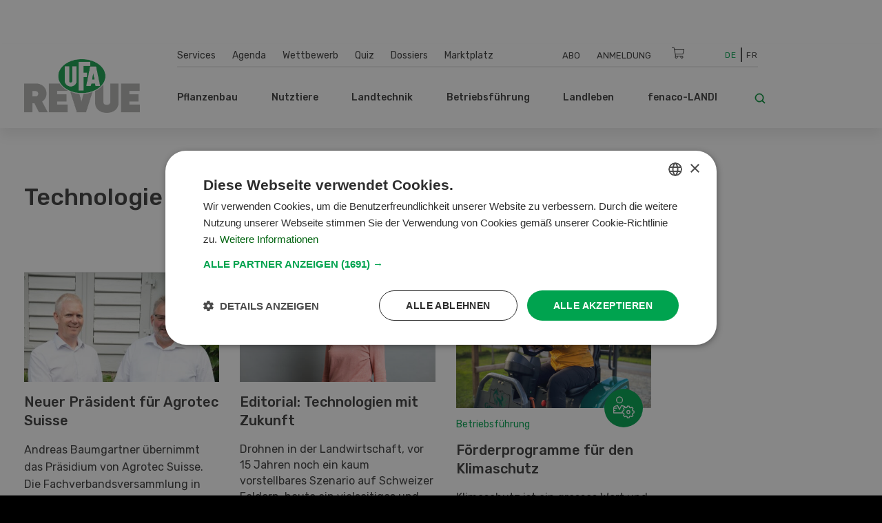

--- FILE ---
content_type: text/html; charset=UTF-8
request_url: https://www.ufarevue.ch/tags/view/Rubriken/Technologie
body_size: 12866
content:
<!DOCTYPE html>
<html lang="de-CH">
<head>
    <meta http-equiv="X-UA-Compatible" content="IE=edge,chrome=1" />
    <meta charset="utf-8">

            




    

<title>Technologie - UFA-Revue</title>

            <meta name="keywords" content="Home,UFA-Revue,Home,Landwirtschaft,Landtechnik,Pflanzenbau,Management,fenaco. LANDI,Bauern,Landwirt,Landwirtin,Schweizer Bauer,Videoplattform,Zeitschrift,Pflanzenschutz,Rezepte,Agrar,Agrarfachzeitschrift,Agrar-Fachzeitschrift,Zeitschrift,Bauernzeitung,Schweizer Bauer,Landwirte,Bäuerinnen,Agrarmedien" />
                <meta name="description" content="Die UFA-Revue bietet allen Schweizer Landwirtinnen und Landwirten individuelle berufliche Problemlösungen an. " />
    <meta name="generator" content="eZ Platform powered by PRIME">
<meta name="viewport" content="width=device-width, initial-scale=1.0, maximum-scale=2">


    
    
<meta name="robots" content="index, follow">



    
            <link rel="alternate" href="https://www.ufarevue.ch/fre/tags/id/3654" hreflang="fr_ch" />
            <link rel="alternate" href="https://www.ufarevue.ch/tags/view/Rubriken/Technologie" hreflang="de_ch" />
    <link rel="alternate" hreflang="x-default" href="https://www.ufarevue.ch">

<link rel="home" href="/" title="UFA-Revue front page" />
<link rel="index" href="/" />
<link rel="search" href="/content/search" title="Suche UFA-Revue" />

<link rel="icon apple-touch-icon-precomposed" sizes="152x152" href="/bundles/app/images/favicon/favicon-152.png">
<link rel="icon apple-touch-icon-precomposed" sizes="144x144" href="/bundles/app/images/favicon/favicon-144.png">
<link rel="icon apple-touch-icon-precomposed" sizes="120x120" href="/bundles/app/images/favicon/favicon-120.png">
<link rel="icon apple-touch-icon-precomposed" sizes="114x114" href="/bundles/app/images/favicon/favicon-114.png">
<link rel="icon apple-touch-icon-precomposed" sizes="76x76" href="/bundles/app/images/favicon/favicon-76.png">
<link rel="icon apple-touch-icon-precomposed" sizes="72x72" href="/bundles/app/images/favicon/favicon-72.png">
<link rel="icon apple-touch-icon-precomposed" href="/bundles/app/images/favicon/favicon-57.png">

<link rel="icon" href="/bundles/app/images/favicon/favicon.png" type="image/x-icon" />

<meta name="google-signin-client_id" content="243904555877-ostv0ulrohfm5ngvu0n9rsrcbhrjmi7c.apps.googleusercontent.com">
    
            <link rel="preconnect" href="https://fonts.googleapis.com">
<link rel="preconnect" href="https://fonts.gstatic.com" crossorigin>
<link rel="preload" as="style" href="https://fonts.googleapis.com/css?family=Rubik:300,400,500,700&display=swap">
<link rel="stylesheet" href="https://fonts.googleapis.com/css?family=Rubik:300,400,500,700&display=swap" media="print" onload="this.media='all'">
<noscript>
    <link rel="stylesheet" href="https://fonts.googleapis.com/css?family=Rubik:300,400,500,700&display=swap">
</noscript>

<link rel="stylesheet preload" as="style" type="text/css" href="/bundles/app/css/star_rating.css"/>

<link rel="stylesheet" href="/assets/app/build/app.css?v=b1e36647870b0bb05d42">
<link rel="stylesheet preload" as="style" type="text/css" href="/bundles/netgenlayouts/css/style.css?e8fe505"/>
<link rel="stylesheet preload" as="style" type="text/css" href="/bundles/netgenlayoutsstandard/css/style.css?a93e914"/>
<link rel="stylesheet preload" as="style" type="text/css" href="/bundles/app/temp/mk_style.css"/>
    
            <script src="/assets/app/build/app.js?v=5f662a90d0058546225e"></script>
<script type="text/javascript" src="/bundles/app/js/jquery.ez.min.js"></script>
<script type="text/javascript" src="/bundles/app/js/ezstarrating_jquery.min.js"></script>


<script type="text/javascript" src="/bundles/app/js/mobile-detect.min.js"></script>

<script type="text/javascript" src="/bundles/netgenlayouts/js/app.js?e8fe505"></script>
<script type="text/javascript" src="/bundles/netgenlayoutsstandard/js/app.js?a93e914"></script>


    
            
    <meta name="google-site-verification" content="GPHrwYtvCMCWYpUPPXkb7-kaYLmZTHNJVLKVeiqh_4c" />
<meta name="google-site-verification" content="4EnIwP_Q4QkEgJP5M5a6GRLq27_mEdssqmXG5DJEaTk" />

<script id="mcjs">!function(c,h,i,m,p){m=c.createElement(h),p=c.getElementsByTagName(h)[0],m.async=1,m.src=i,p.parentNode.insertBefore(m,p)}(document,"script","https://chimpstatic.com/mcjs-connected/js/users/53e716c724493aa540045f683/905e8fb9d6fef03922cf7e8c2.js");</script>

<style>
#content {
  scroll-margin-top: 160px;
}
a:target {
  scroll-margin-top: 160px;
}
</style>

    
            
    
        
            
                    <script>
                var _gaq = _gaq || [];
                _gaq.push(['_setAccount', 'UA\u002D3373612\u002D17']);
                _gaq.push(['_gat._anonymizeIp']);
                _gaq.push(['_trackPageview']);

                (function() {
                    var ga = document.createElement('script'); ga.type = 'text/javascript'; ga.async = true;
                    ga.src = 'https://ssl.google-analytics.com/ga.js';
                    var s = document.getElementsByTagName('script')[0]; s.parentNode.insertBefore(ga, s);
                })();
            </script>
            
        
        
    
        <!-- Google Tag Manager -->
        <script nonce="2f4d6b9c8a">(function(w,d,s,l,i){w[l]=w[l]||[];w[l].push({'gtm.start':
                    new Date().getTime(),event:'gtm.js'});var f=d.getElementsByTagName(s)[0],
                j=d.createElement(s),dl=l!='dataLayer'?'&l='+l:'';j.async=true;j.src=
                'https://www.googletagmanager.com/gtm.js?id='+i+dl;f.parentNode.insertBefore(j,f);
            })(window,document,'script','dataLayer','GTM-KQQ32M6');</script>
        <!-- End Google Tag Manager -->

    
    

<script async src="https://securepubads.g.doubleclick.net/tag/js/gpt.js"></script>
<script nonce="2d8e45a937">
    var mdetect = new MobileDetect(window.navigator.userAgent);
    var isMobile = (!mdetect.mobile())? false: true;
    var isTablet = (!mdetect.tablet())? false: true;

    window.googletag = window.googletag || {cmd: []};
    if(!isMobile && !isTablet){
            googletag.cmd.push(function() {
                googletag.defineSlot('/21833406837/UFA_D_InContent-1', [[468, 60], [300, 400], [400, 400], [640, 360], [728, 90], [200, 200], [250, 250], [300, 250], [400, 250]], 'div-gpt-ad-1574084816446-0').addService(googletag.pubads());
                googletag.defineSlot('/21833406837/UFA_D_InContent-2', [[400, 400], [640, 360], [728, 90], [200, 200], [320, 480], [250, 250], [300, 250], [300, 400], [400, 250], [468, 60]], 'div-gpt-ad-1643975100456-0').addService(googletag.pubads());
                googletag.defineSlot('/21833406837/UFA_D_InContent-3', [[250, 250], [300, 400], [468, 60], [728, 90], [200, 200], [300, 250], [320, 480], [400, 250], [640, 360], [400, 400]], 'div-gpt-ad-1643975286277-0').addService(googletag.pubads());
                googletag.defineSlot('/21833406837/UFA_D_OffContent_Right', [[160, 600], [300, 600]], 'div-gpt-ad-1574084981959-0').addService(googletag.pubads());
                googletag.defineSlot('/21833406837/UFA_D_Out_Of_Page', [468, 60], 'div-gpt-ad-1574085011560-0').addService(googletag.pubads());
                googletag.defineSlot('/21833406837/UFA_D_SB1', [[400, 250], [400, 400], [250, 250], [200, 200], [300, 250], [300, 400], [300, 600]], 'div-gpt-ad-1574085066346-0').addService(googletag.pubads());
                googletag.defineSlot('/21833406837/UFA_D_SB2', [[400, 250], [400, 400], [200, 200], [250, 250], [300, 250], [300, 400], [300, 600]], 'div-gpt-ad-1574085099621-0').addService(googletag.pubads());
                googletag.defineSlot('/21833406837/UFA_D_Top', [[970, 90], [800, 250], [728, 300], [970, 250], [728, 90], [944, 250], [994, 250], [468, 60]], 'div-gpt-ad-1574085134370-0').addService(googletag.pubads());
                googletag.pubads()
                                                                            .setTargeting('t_section', ['']);
                googletag.pubads().enableSingleRequest();
                googletag.pubads().collapseEmptyDivs();
                googletag.enableServices();
        });
    } else {
        googletag.cmd.push(function() {
            googletag.defineSlot('/21833406837/UFA_M_Center-1', [[200, 200], [336, 280], [250, 250], [300, 250], [640, 360], [320, 480]], 'div-gpt-ad-1574085169293-0').addService(googletag.pubads());
            googletag.defineSlot('/21833406837/UFA_M_Center-2', [[300, 250], [320, 480], [200, 200], [250, 250], [336, 280]], 'div-gpt-ad-1574085211197-0').addService(googletag.pubads());
            googletag.defineSlot('/21833406837/UFA_M_Center-3', [[250, 250], [336, 280], [200, 200], [300, 250], [320, 480]], 'div-gpt-ad-1643975441727-0').addService(googletag.pubads());
            googletag.defineSlot('/21833406837/UFA_M_Center-4', [[320, 480], [200, 200], [250, 250], [336, 280], [300, 250]], 'div-gpt-ad-1643975531547-0').addService(googletag.pubads());
            googletag.defineSlot('/21833406837/UFA_M_Top', [[250, 250], [300, 250], [320, 100], [320, 50], [200, 200]], 'div-gpt-ad-1574085280171-0').addService(googletag.pubads());
            googletag.pubads()
                                                            .setTargeting('t_section', ['']);

            googletag.pubads().enableSingleRequest();
            googletag.pubads().collapseEmptyDivs();
            googletag.enableServices();
        });
    }


</script>

    
</head>
<body>
    
    
        <!-- Google Tag Manager (noscript) -->
        <noscript><iframe src="https://www.googletagmanager.com/ns.html?id=GTM-KQQ32M6"
                          height="0" width="0" style="display:none;visibility:hidden"></iframe></noscript>
        <!-- End Google Tag Manager (noscript) -->

    
    
    
<div id="page">
    <div class="zone-layout-layout2">

    <section class="zone zone-ad_top">
            












    




    </section>

    <section class="zone zone-ad_left">
            












    


    <div
        class="ngl-block ngl-html_snippet ngl-vt-html_snippet "
                    >
        
                    <!-- /21833406837/UFA_D_OffContent_Left -->
<!--
<div id='div-gpt-ad-1574084934272-0'>
  <script>
   if(!isMobile && !isTablet){googletag.cmd.push(function() { googletag.display('div-gpt-ad-1574084934272-0'); });}
  </script>
</div>-->
<!-- LEFT block -->
<div class="zone-ad_left">
  <div class="ngl-block ngl-html_snippet"></div>
</div>
        
            </div>


    </section>

    <section class="zone zone-ad_right">
            












    


    <div
        class="ngl-block ngl-html_snippet ngl-vt-html_snippet "
                    >
        
                    <!-- /21833406837/UFA_D_OffContent_Right -->
<!--<div id='div-gpt-ad-1574084981959-0'>
  <script>
   if(!isMobile && !isTablet){googletag.cmd.push(function() { googletag.display('div-gpt-ad-1574084981959-0'); });}
  </script>
</div>-->

<!-- RIGHT block -->
<div class="zone-ad_right">
  <div class="ngl-block ngl-html_snippet"></div>
</div>
        
            </div>


    </section>

    <section class="zone zone-header">
            












    


    <div
        class="ngl-block ngl-twig_block ngl-vt-twig_block "
                    >
        
                    <header class="site-header">
    <div class="container header-container">

        <div class="row">
            <div class="col-12 col-xl-3 header-logo-col">
                <a class="site-logo" href="/" title="UFA-Revue">
            <img src="/var/site/storage/original/image/cb97e5f88bf3753e62fa08e85b811642.svg" alt="UFA-Revue" />
    </a>
            </div>

            <div class="col-12 col-xl-9 st-mobile header-menu-col">
                <div class="main-navigation">

                                        <div class="row  desktop-secondary-menus">
                        <div class="col-lg-5 main-menu-additional-wrapper">
    <nav class="main-menu-additional" role="navigation">
                
                    <ul     class="nav navbar-nav">
                                    
            
                                        <li     id="menu-item-location-id-447" class="firstli">
                            <a href="/services">Services</a>                            
    
        </li>
    
        
            
                                        <li     id="menu-item-location-id-21706">
                            <a href="/agenda">Agenda</a>                            
    
        </li>
    
        
            
                                        <li     id="menu-item-location-id-449">
                            <a href="/wettbewerb">Wettbewerb</a>                            
    
        </li>
    
        
            
                                        <li     id="menu-item-location-id-99931">
                            <a href="/quiz">Quiz</a>                            
    
        </li>
    
        
            
                                        <li     id="menu-item-location-id-97411">
                            <a href="/dossiers">Dossiers</a>                            
    
        </li>
    
        
            
                                        <li     id="menu-item-location-id-112809" class="lastli">
                            <a href="/marktplatz">Marktplatz</a>                            
    
        </li>
    

        </ul>
    
    </nav>
</div>

<div class="col-lg-5 main-menu-top-wrapper nav-container-right">
    <nav class="main-menu-top" role="navigation">
    <div class="main-menu-top-navigation">
                        
    
        
        



    <div id="user-menu" tabindex="-1" aria-hidden="true" data-user-logged-in="false"></div>
        
                    <ul     class="nav navbar-nav">
                                    
            
                                        <li     id="menu-item-location-id-504" class="firstli">
                            <a href="/services/abodienst" title="Abo">Abo</a>                            
    
        </li>
    
        
            
                                        <li     class="lastli">
                            <a href="/login" title="Anmeldung">Anmeldung</a>                            
    
        </li>
    

        </ul>
    

    </div>
</nav>
</div>

<div
    class="col-lg-1 cart-wrapper"
    id="ufa-cart-wrapper"
    data-shopping-cart-json-url="https://www.ufarevue.ch/shopping-cart/json"
    data-shopping-cart-add-item-url="https://www.ufarevue.ch/shopping-cart/add/"
    data-shopping-cart-remove-item-url="https://www.ufarevue.ch/shopping-cart/remove/__identifier__"
    data-shopping-cart-update-item-quantity-url="https://www.ufarevue.ch/shopping-cart/update-quantity/__identifier__"
    data-order-create-url="https://www.ufarevue.ch/order/create"
    data-order-single-item-create-url="https://www.ufarevue.ch/order/single-item/create"
>
    <span class="icon-cart jsOpenSCModal"></span>
    <div class="item-counter hidden" id="item-counter">
        <span class="item-counter-number" id="item-counter-number"></span>
    </div>
</div>

<div class="col-lg-1 language-selector-wrapper">
        
    <div class="language-selector">
        
        <ul class="">
                                        
                                                            <li class="current"><a href="#" data-toggle="dropdown">De</a></li>
                                                                
                                                            <li><a href="https://www.ufarevue.ch/fre/tags/id/3654">Fr</a></li>
                                                        </ul>
    </div>
</div>


                    </div>

                    <div class="row row-main-nav">

                        <div class="col-lg-11">
                            <nav class="main-menu-main" role="navigation">
                
                    <ul     class="nav navbar-nav">
                                    
            
                                                            <li     id="menu-item-location-id-422" class="firstli">
                            <span>Pflanzenbau</span>                            
                    <ul     class="menu_level_1">
                
                    <div class="level-1-extras">
                        <img class="category-icon" src="/var/site/storage/original/image/202f7391415e03af80815eda186e6146.svg" alt="Pflanzenbau" />
                        <div class="category-name">Pflanzenbau</div>
                        <div class="category-teaser">
                            <div class="ezxmltext-field"></div>

                        </div>
                        <a href="/pflanzenbau" class="btn btn--ufa btn--white btn--border btn--round category-link">
                            Alle Artikel  Pflanzenbau
                        </a>
                    </div>
                                    
            
                                        <li     id="menu-item-location-id-427" class="firstli">
                            <a href="/pflanzenbau/nuetzlinge-umwelt">Nützlinge &amp; Umwelt</a>                            
    
        </li>
    
        
            
                                        <li     id="menu-item-location-id-426">
                            <a href="/pflanzenbau/reben-obst-beeren">Reben, Obst, Beeren</a>                            
    
        </li>
    
        
            
                                        <li     id="menu-item-location-id-425">
                            <a href="/pflanzenbau/gemuese">Gemüse</a>                            
    
        </li>
    
        
            
                                        <li     id="menu-item-location-id-424">
                            <a href="/pflanzenbau/futterbau">Futterbau</a>                            
    
        </li>
    
        
            
                                        <li     id="menu-item-location-id-423" class="lastli">
                            <a href="/pflanzenbau/ackerkulturen">Ackerkulturen</a>                            
    
        </li>
    

        </ul>
    
        </li>
    
        
            
                                                            <li     id="menu-item-location-id-428">
                            <span>Nutztiere</span>                            
                    <ul     class="menu_level_1">
                
                    <div class="level-1-extras">
                        <img class="category-icon" src="/var/site/storage/original/image/73e46674bdf8e2bfcf83b9cf199d2f28.svg" alt="Nutztiere" />
                        <div class="category-name">Nutztiere</div>
                        <div class="category-teaser">
                            <div class="ezxmltext-field"><p>Alles rund um die Fütterung, Haltung und Aufzucht von Nutztieren sowie Stallbau und -hygiene und weitere Themen werden in dieser Rubrik erläutert.</p>
</div>

                        </div>
                        <a href="/nutztiere" class="btn btn--ufa btn--white btn--border btn--round category-link">
                            Alle Artikel  Nutztiere
                        </a>
                    </div>
                                    
            
                                        <li     id="menu-item-location-id-433" class="firstli">
                            <a href="/nutztiere/weitere-tiere">Weitere Tiere</a>                            
    
        </li>
    
        
            
                                        <li     id="menu-item-location-id-432">
                            <a href="/nutztiere/schafe-ziegen">Schafe &amp; Ziegen</a>                            
    
        </li>
    
        
            
                                        <li     id="menu-item-location-id-431">
                            <a href="/nutztiere/gefluegel">Geflügel</a>                            
    
        </li>
    
        
            
                                        <li     id="menu-item-location-id-430">
                            <a href="/nutztiere/schweine">Schweine</a>                            
    
        </li>
    
        
            
                                        <li     id="menu-item-location-id-429" class="lastli">
                            <a href="/nutztiere/rindvieh">Rindvieh</a>                            
    
        </li>
    

        </ul>
    
        </li>
    
        
            
                                                            <li     id="menu-item-location-id-416">
                            <span>Landtechnik</span>                            
                    <ul     class="menu_level_1">
                
                    <div class="level-1-extras">
                        <img class="category-icon" src="/var/site/storage/original/image/fdf2c3ac2f883006106cf31d7214259c.svg" alt="Landtechnik" />
                        <div class="category-name">Landtechnik</div>
                        <div class="category-teaser">
                            <div class="ezxmltext-field"></div>

                        </div>
                        <a href="/landtechnik" class="btn btn--ufa btn--white btn--border btn--round category-link">
                            Alle Artikel  Landtechnik
                        </a>
                    </div>
                                    
            
                                        <li     id="menu-item-location-id-419" class="firstli">
                            <a href="/landtechnik/hof-stallmaschinen">Hof- &amp; Stallmaschinen</a>                            
    
        </li>
    
        
            
                                        <li     id="menu-item-location-id-421">
                            <a href="/landtechnik/digitalisierung">Digitalisierung</a>                            
    
        </li>
    
        
            
                                        <li     id="menu-item-location-id-420">
                            <a href="/landtechnik/spezialmaschinen">Spezialmaschinen</a>                            
    
        </li>
    
        
            
                                        <li     id="menu-item-location-id-418">
                            <a href="/landtechnik/landmaschinen">Landmaschinen</a>                            
    
        </li>
    
        
            
                                        <li     id="menu-item-location-id-417" class="lastli">
                            <a href="/landtechnik/fahrzeuge-transport">Fahrzeuge &amp; Transport</a>                            
    
        </li>
    

        </ul>
    
        </li>
    
        
            
                                                            <li     id="menu-item-location-id-410">
                            <span>Betriebsführung</span>                            
                    <ul     class="menu_level_1">
                
                    <div class="level-1-extras">
                        <img class="category-icon" src="/var/site/storage/original/image/8bdd07a5b08ec298040f2eb6ccd40d28.svg" alt="Betriebsführung" />
                        <div class="category-name">Betriebsführung</div>
                        <div class="category-teaser">
                            <div class="ezxmltext-field"></div>

                        </div>
                        <a href="/betriebsfuehrung" class="btn btn--ufa btn--white btn--border btn--round category-link">
                            Alle Artikel  Betriebsführung
                        </a>
                    </div>
                                    
            
                                        <li     id="menu-item-location-id-415" class="firstli">
                            <a href="/betriebsfuehrung/markt">Markt</a>                            
    
        </li>
    
        
            
                                        <li     id="menu-item-location-id-414">
                            <a href="/betriebsfuehrung/aus-weiterbildung">Aus- &amp; Weiterbildung</a>                            
    
        </li>
    
        
            
                                        <li     id="menu-item-location-id-413">
                            <a href="/betriebsfuehrung/finanzen-versicherungen">Finanzen &amp; Versicherungen</a>                            
    
        </li>
    
        
            
                                        <li     id="menu-item-location-id-412">
                            <a href="/betriebsfuehrung/recht">Recht</a>                            
    
        </li>
    
        
            
                                        <li     id="menu-item-location-id-411" class="lastli">
                            <a href="/betriebsfuehrung/management2">Management</a>                            
    
        </li>
    

        </ul>
    
        </li>
    
        
            
                                                            <li     id="menu-item-location-id-434">
                            <span>Landleben</span>                            
                    <ul     class="menu_level_1">
                
                    <div class="level-1-extras">
                        <img class="category-icon" src="/var/site/storage/original/image/e7bf30b44537b18dcfbf8d9b714953a5.svg" alt="Landleben" />
                        <div class="category-name">Landleben</div>
                        <div class="category-teaser">
                            <div class="ezxmltext-field"><p>Wir stellen pfiffige Rezepte vor, geben Tipps für den Garten und berichten über spannende Reisen und Alltagsgeschichten von Landwirtinnen und Landwirten.</p>
</div>

                        </div>
                        <a href="/landleben" class="btn btn--ufa btn--white btn--border btn--round category-link">
                            Alle Artikel  Landleben
                        </a>
                    </div>
                                    
            
                                        <li     id="menu-item-location-id-95620" class="firstli">
                            <a href="/landleben/basteln">Basteln</a>                            
    
        </li>
    
        
            
                                        <li     id="menu-item-location-id-436">
                            <a href="/landleben/garten">Garten</a>                            
    
        </li>
    
        
            
                                        <li     id="menu-item-location-id-438">
                            <a href="/landleben/kultur-reisen">Kultur &amp; Reisen</a>                            
    
        </li>
    
        
            
                                        <li     id="menu-item-location-id-437">
                            <a href="/landleben/haus-hof">Haus &amp; Hof</a>                            
    
        </li>
    
        
            
                                        <li     id="menu-item-location-id-435" class="lastli">
                            <a href="/landleben/saisonale-schweizer-rezepte-der-ufa-revue">Rezeptideen der UFA-Revue</a>                            
    
        </li>
    

        </ul>
    
        </li>
    
        
            
                                                            <li     id="menu-item-location-id-441" class="lastli">
                            <span>fenaco-LANDI</span>                            
                    <ul     class="menu_level_1">
                
                    <div class="level-1-extras">
                        <img class="category-icon" src="/var/site/storage/original/image/36db912bb9828b69414a8577171e15df.svg" alt="fenaco-LANDI" />
                        <div class="category-name">fenaco-LANDI</div>
                        <div class="category-teaser">
                            <div class="ezxmltext-field"><p>In dieser Rubrik werden alle Neuigkeiten und Innovationen der Unternehmen innerhalb der fenaco-LANDI Gruppe vorgestellt.</p>
</div>

                        </div>
                        <a href="/fenaco-landi" class="btn btn--ufa btn--white btn--border btn--round category-link">
                            Alle Artikel  fenaco-LANDI
                        </a>
                    </div>
                                    
            
                                        <li     id="menu-item-location-id-446" class="firstli">
                            <a href="/fenaco-landi/diverses">Diverses</a>                            
    
        </li>
    
        
            
                                        <li     id="menu-item-location-id-445">
                            <a href="/fenaco-landi/energie">Energie</a>                            
    
        </li>
    
        
            
                                        <li     id="menu-item-location-id-444">
                            <a href="/fenaco-landi/lebensmittelindustrie">Lebensmittelindustrie</a>                            
    
        </li>
    
        
            
                                        <li     id="menu-item-location-id-443">
                            <a href="/fenaco-landi/detailhandel">Detailhandel</a>                            
    
        </li>
    
        
            
                                        <li     id="menu-item-location-id-442" class="lastli">
                            <a href="/fenaco-landi/agrar">Agrar</a>                            
    
        </li>
    

        </ul>
    
        </li>
    

        </ul>
    
    </nav>
                        </div>

                        <div class="col-lg-1">
                            <div class="header-search">
    <a class="searchbox-toggle" href="/content/search" title="Suche">
        <i class="icon-search"></i>
    </a>
    <form class="navbar-search" method="get" action="/content/search" id="site-wide-search">
        <span class="d-none">Suche</span>
        <input class="search-query" type="search" name="searchText" id="site-wide-search-field" placeholder="Suche" aria-label="Suche" />
        <button type="submit" class="search-submit">
            <i class="icon-search"></i>
        </button>
    </form>
</div>
                        </div>

                    </div>

                                                        </div>
            </div>
        </div>

        <a class="mainnav-toggle" href="#">
            <span class="hamburger"></span>
        </a>

    </div>
</header>
<div class="header-spacer"></div>

<script nonce="9e5d2c7b1a">
  function signOut() {
    var auth2 = gapi.auth2.getAuthInstance();
    auth2.signOut().then(function () {
      console.log('User signed out.');
    });
  }
</script>
        
            </div>


    












    


    <div
        class="ngl-block ngl-html_snippet ngl-vt-html_snippet "
                    >
        <div class="container">
                    <!-- /21833406837/UFA_D_Top -->
<div id='div-gpt-ad-1574085134370-0' style="text-align: center; margin-top: 1rem;">
  <script>
    if(!isMobile && !isTablet){googletag.cmd.push(function() { googletag.display('div-gpt-ad-1574085134370-0'); });}
  </script>
</div>

<!-- /21833406837/UFA_M_Top -->

<div id='div-gpt-ad-1574085280171-0' style="text-align: center; margin-top: 1rem;">
  <script>
    if(isMobile){googletag.cmd.push(function() { googletag.display('div-gpt-ad-1574085280171-0'); });}
  </script>
</div>
        
        </div>    </div>


    </section>

    <section class="zone zone-post_header">
            












    




    






    





    


    <div
        class="ngl-block ngl-twig_block ngl-vt-twig_block  whitespace-top whitespace-md"
                    >
        
                    <header class="full-page-header">
        <div class="container">
            <h1 class="full-page-title">Technologie</h1>
        </div>
    </header>
        
            </div>


    






    





    


    <div
        class="ngl-block ngl-full_view ngl-vt-full_view  whitespace-both whitespace-md"
                    >
        <div class="container">
                    <div class="full-tag-results">
                    <div class="row">
                                    <div class="col-sm-6 col-md-6 col-lg-4">
                        

<article class="view-type view-type-standard_with_intro ng-news vl1">
    
            
                                                     
            <figure class="image">
            <a href="/newsticker/neuer-praesident-fuer-agrotec-suisse"
                                                                                aria-label="Agrotec_Suisse_Joerg_Studer_Andreas_Baumgartner"
            ><img
                                            src="/var/site/storage/images/media/images/agrotec_suisse_joerg_studer_andreas_baumgartner/1367844-1-ger-CH/agrotec_suisse_joerg_studer_andreas_baumgartner_i30.png"
                data-src="/var/site/storage/images/media/images/agrotec_suisse_joerg_studer_andreas_baumgartner/1367844-1-ger-CH/agrotec_suisse_joerg_studer_andreas_baumgartner_i480.png"
                                                            alt="Agrotec_Suisse_Joerg_Studer_Andreas_Baumgartner"
            class="ezimage-field" /></a>
        </figure>
    

    <header class="article-content">
        <div class="article-title"><a href="/newsticker/neuer-praesident-fuer-agrotec-suisse">Neuer Präsident für Agrotec Suisse</a></div>
        
        
                                <div class="short">
            <div class="ezxmltext-field"><p>Andreas Baumgartner übernimmt das Präsidium von Agrotec Suisse. Die Fachverbandsversammlung in Aarau brachte weitere personelle Veränderungen – und richtete den Blick auf die Herausforderungen in der Landtechnik.</p>
</div>

        </div>
    
                
    </header>

    <a class="read-more" href="/newsticker/neuer-praesident-fuer-agrotec-suisse">Mehr erfahren</a>
</article>

                    </div>
                                    <div class="col-sm-6 col-md-6 col-lg-4">
                        
<article class="view-type view-type-standard_with_intro ng-article vl1">
            
                                                     
            <figure class="image">
            <a href="/import/editorial-technologien-mit-zukunft"
                                                                                aria-label="studinger_eva_2021"
            ><img
                                            src="/var/site/storage/images/media/images/studinger_eva_2021/1356307-1-ger-CH/studinger_eva_2021_i30.jpg"
                data-src="/var/site/storage/images/media/images/studinger_eva_2021/1356307-1-ger-CH/studinger_eva_2021_i480.jpg"
                                                            alt="studinger_eva_2021"
            class="ezimage-field" /></a>
        </figure>
    

    <header class="article-content">
            
            

        <div class="article-title jsEqualHeight"><a href="/import/editorial-technologien-mit-zukunft">Editorial: Technologien mit Zukunft</a></div>

                                                        
                   <div class="short">
                Drohnen in der Landwirtschaft, vor 15 Jahren noch ein kaum vorstellbares Szenario auf Schweizer Feldern, heute ein vielseitiges und präzises Hilfsmittel mi...
            </div>
        
        <a class="read-more" href="/import/editorial-technologien-mit-zukunft">Weiterlesen</a>
    </header>

</article>

                    </div>
                                    <div class="col-sm-6 col-md-6 col-lg-4">
                        
<article class="view-type view-type-standard_with_intro ng-article vl1">
    <span class="sponsored-tag"><span class="ezstring-field">Advertorial</span></span>
            
                                                     
            <figure class="image">
            <a href="/betriebsfuehrung/foerderprogramme-fuer-den-klimaschutz"
                                                                                aria-label="barto"
            ><img
                                            src="/var/site/storage/images/media/images/barto5/1216403-1-ger-CH/barto_i30.jpg"
                data-src="/var/site/storage/images/media/images/barto5/1216403-1-ger-CH/barto_i480.jpg"
                                                            alt="barto"
            class="ezimage-field" /></a>
        </figure>
    

    <header class="article-content">
            <img class="category-icon" src="/var/site/storage/original/image/8bdd07a5b08ec298040f2eb6ccd40d28.svg" alt="category icon" />
            <div class="subtitle">Betriebsführung</div>

        <div class="article-title jsEqualHeight"><a href="/betriebsfuehrung/foerderprogramme-fuer-den-klimaschutz">Förderprogramme für den Klimaschutz</a></div>

        
                   <div class="short">
                Klimaschutz ist ein grosses Wort und löst viele Emotionen aus, und zurzeit ist es in aller Munde – nicht zuletzt aufgrund gesetzlicher Verpflichtungen der...
            </div>
        
        <a class="read-more" href="/betriebsfuehrung/foerderprogramme-fuer-den-klimaschutz">Weiterlesen</a>
    </header>

</article>

                    </div>
                                    <div class="col-sm-6 col-md-6 col-lg-4">
                        
<article class="view-type view-type-standard_with_intro ng-article vl1">
            
                    
            <figure class="image">
            <a href="/nutztiere/gefluegelstall-im-neuen-licht"
                                                                                aria-label="combined_7374945_0_7374946_0.jpg"
            ><img
                                            src="/var/site/storage/images/media/import-images/combined_7374945_0_7374946_0.jpg/1196805-1-ger-CH/combined_7374945_0_7374946_0.jpg_i30.jpg"
                data-src="/var/site/storage/images/media/import-images/combined_7374945_0_7374946_0.jpg/1196805-1-ger-CH/combined_7374945_0_7374946_0.jpg_i480.jpg"
                                                            alt="combined_7374945_0_7374946_0.jpg"
            class="ezimage-field" /></a>
        </figure>
    

    <header class="article-content">
            <img class="category-icon" src="/var/site/storage/original/image/73e46674bdf8e2bfcf83b9cf199d2f28.svg" alt="category icon" />
            <div class="subtitle">Nutztiere</div>

        <div class="article-title jsEqualHeight"><a href="/nutztiere/gefluegelstall-im-neuen-licht">Geflügelstall im neuen Licht</a></div>

                                                        
                   <div class="short">
                Der Trend beim Geflügelstallbau konzentriert sich zunehmend auf den Um- und Ausbau bestehender Ställe. Was verbessert die Effizienz? Was verbessert das Woh...
            </div>
        
        <a class="read-more" href="/nutztiere/gefluegelstall-im-neuen-licht">Weiterlesen</a>
    </header>

</article>

                    </div>
                                    <div class="col-sm-6 col-md-6 col-lg-4">
                        
<article class="view-type view-type-standard_with_intro ng-article vl1">
            
                                                     
            <figure class="image">
            <a href="/fenaco-landi/huerden-fuer-neue-technologien-senke"
                                                                                aria-label="bdec9720-1163-4905-9cac-c0f0d9162a08"
            ><img
                                            src="/var/site/storage/images/media/images/bdec9720-1163-4905-9cac-c0f0d9162a08/393985-1-ger-CH/bdec9720-1163-4905-9cac-c0f0d9162a08_i30.jpg"
                data-src="/var/site/storage/images/media/images/bdec9720-1163-4905-9cac-c0f0d9162a08/393985-1-ger-CH/bdec9720-1163-4905-9cac-c0f0d9162a08_i480.jpg"
                                                            alt="bdec9720-1163-4905-9cac-c0f0d9162a08"
            class="ezimage-field" /></a>
        </figure>
    

    <header class="article-content">
            <img class="category-icon" src="/var/site/storage/original/image/36db912bb9828b69414a8577171e15df.svg" alt="category icon" />
            <div class="subtitle">fenaco-LANDI</div>

        <div class="article-title jsEqualHeight"><a href="/fenaco-landi/huerden-fuer-neue-technologien-senke">Hürden für neue Technologien senke</a></div>

                                                        
                   <div class="short">
                Innovagri von Agroline hilft den Landwirtinnen und Landwirten innovative und nachhaltige Landwirtschaftstechnologien einzusetzen. Dank der genossenschaftli...
            </div>
        
        <a class="read-more" href="/fenaco-landi/huerden-fuer-neue-technologien-senke">Weiterlesen</a>
    </header>

</article>

                    </div>
                                    <div class="col-sm-6 col-md-6 col-lg-4">
                        
<article class="view-type view-type-standard_with_intro ng-article vl1">
            
                    
            <figure class="image">
            <a href="/fenaco-landi/mit-crop.zone-unkraut-bekaempfen"
                                                                                aria-label="combined_6467892_0_6467895_0.jpg"
            ><img
                                            src="/var/site/storage/images/1/9/2/1/381291-1-ger-CH/combined_6467892_0_6467895_0_i30.jpg"
                data-src="/var/site/storage/images/1/9/2/1/381291-1-ger-CH/combined_6467892_0_6467895_0_i480.jpg"
                                                            alt="combined_6467892_0_6467895_0.jpg"
            class="ezimage-field" /></a>
        </figure>
    

    <header class="article-content">
            <img class="category-icon" src="/var/site/storage/original/image/36db912bb9828b69414a8577171e15df.svg" alt="category icon" />
            <div class="subtitle">fenaco-LANDI</div>

        <div class="article-title jsEqualHeight"><a href="/fenaco-landi/mit-crop.zone-unkraut-bekaempfen">Mit Crop.zone Unkraut bekämpfen</a></div>

                                                        
                   <div class="short">
                Die Crop.zone Technologie bekämpft Unkraut mit einer elektrischen Ladung. Diese Innovation wird durch die fenaco Genossenschaft in der Schweiz erstmals ein...
            </div>
        
        <a class="read-more" href="/fenaco-landi/mit-crop.zone-unkraut-bekaempfen">Weiterlesen</a>
    </header>

</article>

                    </div>
                            </div>

                            <nav>
    <ul class="pagination justify-content-center">

                
                
                
                
                
                                            <li class="page-item active"><span class="page-link">1<span class="d-inline d-xs-none"> of 2</span></span></li>
                                                <li class="page-item d-none d-xs-block"><a href="/tags/view/Rubriken/Technologie?page=2" class="page-link">2</a></li>
                    
                
                
                
                            <li class="page-item"><a href="/tags/view/Rubriken/Technologie?page=2" class="page-link" rel="next"><i class="fa fa-angle-right"></i></a></li>
        
                
    </ul>
</nav>

                        </div>
        
        </div>    </div>


    </section>

    <section class="zone zone-main">
            












    


    <div
        class="ngl-block ngl-title ngl-vt-section_title section-title "
                    >
        <div class="container">
                    <h2 class="title">
        
                                Meistgelesene Artikel
    
            </h2>
        
        </div>    </div>


    






    





    


    <div
        class="ngl-block ngl-list ngl-vt-grid_numbered  whitespace-bottom whitespace-md"
                    >
        <div class="container">
                    <div class="grid-numbered">
                            <div class="item  primary-item">
                    
                    <div class="view-type view-type-mini ng-article vl5">
            <p>Landtechnik</p>
        <div class="info">
        <div class="title"><a href="/landtechnik/praezision-trifft-auf-autonomie">Präzision trifft auf Autonomie</a></div>
    </div>

</div>


                </div>
                            <div class="item  secondary-item">
                    
                    <div class="view-type view-type-mini ng-article vl5">
            <p>Betriebsführung</p>
        <div class="info">
        <div class="title"><a href="/betriebsfuehrung/erste-wahl-aus-zweiter-hand">Erste Wahl aus zweiter Hand</a></div>
    </div>

</div>


                </div>
                            <div class="item  secondary-item">
                    
                    <div class="view-type view-type-mini ng-article vl5">
            <p>Betriebsführung</p>
        <div class="info">
        <div class="title"><a href="/betriebsfuehrung/3-fragen-an-delphine-piccot">3 Fragen an Delphine Piccot</a></div>
    </div>

</div>


                </div>
                            <div class="item  secondary-item">
                    
                    <div class="view-type view-type-mini ng-article vl5">
            <p>Pflanzenbau</p>
        <div class="info">
        <div class="title"><a href="/pflanzenbau/phosphor-vom-abwasser-auf-den-acker">Phosphor: Vom Abwasser auf den Acker</a></div>
    </div>

</div>


                </div>
                            <div class="item  secondary-item">
                    
                    <div class="view-type view-type-mini ng-article vl5">
            <p>Nutztiere</p>
        <div class="info">
        <div class="title"><a href="/nutztiere/mastitis-klebsiellen">Mastitis: Klebsiellen</a></div>
    </div>

</div>


                </div>
                            <div class="item  secondary-item">
                    
                    <div class="view-type view-type-mini ng-article vl5">
            <p>fenaco-LANDI</p>
        <div class="info">
        <div class="title"><a href="/fenaco-landi/landi-agrar-webshop-lanciert">LANDI Agrar-Webshop lanciert</a></div>
    </div>

</div>


                </div>
                    </div>
        
        </div>    </div>


    </section>

    <section class="zone zone-pre_footer">
            </section>

    <section class="zone zone-footer">
            












    


    <div
        class="ngl-block ngl-twig_block ngl-vt-twig_block "
                    >
        
                    <footer class="site-footer">

            <div class="footer-newsletter">
            <div class="container footer-container">
                <div class="row">
                    <div class="col-lg-7 offset-lg-1 align-self-center">
                        <div class="ezxmltext-field"><a id="eztoc_1_1"></a><h2>Newsletter abonnieren</h2><p>Erhalten Sie die aktuellen News aus der Landwirtschaftsbranche. </p>
</div>

                    </div>

                    <div class="col-lg-4 align-self-center">
                        <a class="btn btn--ufa btn--big btn--green btn--round btn--border" href="https://www.ufarevue.ch/newsletter">Abonnieren</a>
                    </div>
                </div>
            </div>
        </div>
    
    <div class="footer-main">
        <div class="container footer-container">

            <a class="site-logo" href="/" title="UFA-Revue">
            <img src="/var/site/storage/original/image/cb97e5f88bf3753e62fa08e85b811642.svg" alt="UFA-Revue" />
    </a>

            <div class="footer-social footer-social__mobile float-right d-block d-md-none d-lg-none d-xl-none d-xxl-none">
                <ul>
                                            <li><a href="https://www.facebook.com/ufarevue/"><i class="fab fa-facebook-f"></i><span class="tt">Facebook</span></a></li>
                    
                    
                                            <li><a href="https://www.youtube.com/user/UFArevue"><i class="fab fa-youtube"></i><span class="tt">Youtube</span></a></li>
                    
                                            <li><a href="https://www.instagram.com/ufarevue/"><i class="fab fa-instagram"></i><span class="tt">Instagram</span></a></li>
                    
                    
                                            <li><a href="https://www.linkedin.com/company/ufarevue/"><i class="fab fa-linkedin"></i><span class="tt">LinkedIn</span></a></li>
                    
                                            <li><a href="https://www.tiktok.com/@ufarevue"><i class="fab fa-tiktok"></i><span class="tt">TikTok</span></a></li>
                                    </ul>
            </div>

            <div class="footer-info">
                <div class="row">

                                            <div class="col-xs-12 col-md-12 col-lg-3 ufa-footer-col footer-menu">
                            <div class="ezxmltext-field"><a id="eztoc_1_1_1_1"></a><h4>Über uns</h4><p>Die UFA-Revue bietet allen Schweizer Landwirtinnen und Landwirten individuelle berufliche Problemlösungen an. Das UFA-Revue Team steht in engem Kontakt mit einer Vielzahl von Fachautoren aus Forschungsanstalten, Hochschulen und Industrie.</p><div>
    <h3><a href="/ueber-uns/team">Team</a></h3>
</div><div>
    <h3><a href="/ueber-uns/autoren-und-experten">Autoren und Experten</a></h3>
</div><div>
    <h3><a href="/ueber-uns/kontakt">Kontakt</a></h3>
</div>
</div>

                        </div>
                    
                                            <div class="col-xs-6 col-md-4 col-lg-2 offset-lg-1 ufa-footer-col">
                            <div class="ezxmltext-field"><a id="eztoc_1_1_1_1"></a><h4>Kontaktadresse</h4><p>UFA-Revue<br>Postfach<br>Theaterstrasse 15a<br>8401 Winterthur<br>Schweiz</p>
</div>

                        </div>
                    
                                            <div class="col-xs-6 col-md-4 col-lg-3 ufa-footer-col">
                                                            <div class="ufa-footer-col">
                                    <div class="ezxmltext-field"><a id="eztoc_1_1_1_1"></a><h4>Verlag, Werbeverkauf, Abos</h4><p>+41 (0) 58 433 65 20</p><p><a href="mailto:info@ufarevue.ch">info@ufarevue.ch</a></p><a id="eztoc_2_1_1_1"></a><h4>Redaktion</h4><p>+41 (0) 58 433 65 30</p><p><a href="mailto:redaktion@ufarevue.ch">redaktion@ufarevue.ch</a></p>
</div>

                                </div>
                            
                                                    </div>
                                    </div>
            </div>

            <div class="row">
                <div class="footer-menu col-lg-12 col-xl-7">
                                                
                    <ul     class="nav navbar-nav">
                                    
            
                                        <li     id="menu-item-location-id-5538" class="firstli">
                            <a href="/agb-s" title="AGB&#039;s">AGB&#039;s</a>                            
    
        </li>
    
        
            
                                        <li     id="menu-item-location-id-3459">
                            <a href="/datenschutz" title="Datenschutz">Datenschutz</a>                            
    
        </li>
    
        
            
                                        <li     id="menu-item-location-id-465">
                            <a href="/impressum" title="Impressum">Impressum</a>                            
    
        </li>
    
        
            
                                        <li     id="menu-item-location-id-503">
                            <a href="/services/werbemarkt" title="Werbung">Werbung</a>                            
    
        </li>
    
        
            
                                        <li     class="lastli">
                            <a href="javascript:CookieScript.instance.show()">Cookie-Einstellungen</a>                            
    
        </li>
    

        </ul>
    

                                                            </div>

                <div class="footer-social footer-social__desktop col-lg-12 col-xl-5 d-none d-md-block d-lg-block d-xl-block d-xxl-block">
                    <ul>
                                                    <li><a href="https://www.facebook.com/ufarevue/"><i class="fab fa-facebook-f"></i><span class="tt">Facebook</span></a></li>
                        
                        
                                                    <li><a href="https://www.youtube.com/user/UFArevue"><i class="fab fa-youtube"></i><span class="tt">Youtube</span></a></li>
                        
                                                    <li><a href="https://www.instagram.com/ufarevue/"><i class="fab fa-instagram"></i><span class="tt">Instagram</span></a></li>
                        
                        
                                                    <li><a href="https://www.linkedin.com/company/ufarevue/"><i class="fab fa-linkedin"></i><span class="tt">LinkedIn</span></a></li>
                        
                                                    <li><a href="https://www.tiktok.com/@ufarevue"><i class="fab fa-tiktok"></i><span class="tt">TikTok</span></a></li>
                                            </ul>
                </div>
            </div>
        </div>
    </div>
</footer>
        
            </div>


    </section>

</div>
</div>

<div class="modal fade modal--video" id="videoModal" tabindex="-1" role="dialog" aria-labelledby="videoModal" aria-hidden="true">
    <div class="modal-overlay" tabindex="-1" data-micromodal-close></div>
    <div class="modal-dialog" aria-model="true" aria-labelledby="videoModal" role="dialog">
        <div class="modal-content">
            <div class="modal-body">
                <div class="embed-responsive embed-responsive-16by9">
                    <iframe class="embed-responsive-item" src="" id="video" allowscriptaccess="always" allow="autoplay"></iframe>
                </div>
                <button type="button" class="close" aria-label="Close">
                    <i class="fas fa-times" data-micromodal-close></i>
                </button>
            </div>
        </div>
    </div>
</div>




    <div
        class="modal fade modal--login"
        id="loginModal"
        tabindex="-1"
        role="dialog"
        aria-labelledby="login-modal"
        aria-hidden="true"
        data-user-logged-in="false"
    >
        <div class="modal-overlay" tabindex="-1" data-micromodal-close></div>
        <div class="modal-dialog" aria-model="true" aria-labelledby="login-modal-dialog" role="dialog">
            <div class="modal-content">
                <div class="modal-header">
                    <div class="user-login-icon-wrapper">
                        <span class="user-login-icon">
                            <?xml version="1.0" encoding="utf-8"?>
                            <!-- Generator: Adobe Illustrator 23.0.6, SVG Export Plug-In . SVG Version: 6.00 Build 0)  -->
                            <svg version="1.1" id="Ebene_1" xmlns="http://www.w3.org/2000/svg" xmlns:xlink="http://www.w3.org/1999/xlink" x="0px" y="0px"
                                viewBox="0 0 44 43" style="enable-background:new 0 0 44 43;" xml:space="preserve">
                            <style type="text/css">
                                .st0{fill:#FFFFFF;}
                            </style>
                            <path class="st0" d="M42.2,28.5c-1.3-3.8-6.2-6-9-7.1c0.6-1.9,0.9-4.1,0.9-6.4c0-10.4-3.6-15-11.8-15c-8.1,0-11.8,4.6-11.8,15
                                c0,2.4,0.3,4.6,0.9,6.5c-2.9,1.1-7.6,3.3-8.9,7C0,35.4,0.8,41,0.8,41.2l0.3,1.7h42.4l0.3-1.7C43.8,41,44.7,35.4,42.2,28.5z M22.3,4
                                c4.9,0,7.8,1.8,7.8,11c0,5.3-2,11-7.8,11c-5.7,0-7.8-5.7-7.8-11C14.6,5.8,17.4,4,22.3,4z M4.7,38.9c0-1.9,0.2-5.3,1.6-9.1
                                c0.7-2,4.2-3.8,6.9-4.8c2.1,3.1,5.2,4.9,9.1,4.9c3.9,0,7.1-1.8,9.1-4.9c2.7,1,6.2,2.8,7,4.8c1.4,3.8,1.6,7.2,1.6,9.1H4.7z"/>
                            </svg>
                        </span>
                    </div>
                    <p class="login-modal-feedback-message" id="login-modal-feedback-message"></p>
                    <div class="login-modal-title">Login</div>
                    <div class="login-modal-buttons top-content">
                        <a href="/user/register" class="btn btn-primary btn-modal-register">Registrieren</a>
                        <a id="login-modal-order-as-guest-button" href="https://www.ufarevue.ch/order/create" class="guest-buttons btn btn-primary">Als Gast bestellen</a>
                    </div>
                    <div class="login-modal-heading">
                        Bestehender Nutzer
                    </div>
                </div>
                <div class="modal-body">
                    
                    <div class="login-modal-form">
                        <div class="ufa-form-wrapper">
                            <form name="loginform" action="https://www.ufarevue.ch/user-login" method="post" role="form">
                                    <fieldset>
                                        <div class="form-group">
                                            <label for="username">Benutzername oder E-Mail:</label>
                                            <input type="text" id="username" class="form-control" name="_username" value="" required="required" autofocus="autofocus" autocomplete="on" placeholder="Geben Sie Ihren Benutzernamen oder Ihre E-Mail-Adresse ein."/>
                                        </div>
                                        <div class="form-group">
                                            <label for="password">Passwort:</label>
                                            <input type="password" id="password" class="form-control" name="_password" required="required" placeholder="Geben Sie Ihr Passwort ein."/>
                                        </div>
                                        <input type="hidden" name="_origin" id="login-modal-origin" value="https://www.ufarevue.ch/tags/view/Rubriken/Technologie">

                                                                                    <input type="hidden" name="_csrf_token" value="4Frj6GjQpKrEJtuGYlNbj-ixURMuyYa7x3-nZNoWIOs"/>
                                        
                                                                                <div class="login-modal-forgot-password">
                                            <a href="/user/forgotpassword">Passwort vergessen?</a>
                                        </div>

                                        <div class="login-modal-buttons">
                                            <button name="login" type="submit" class="btn btn-primary btn-modal-login">Login</button>
                                        </div>
                                    </fieldset>
                            </form>
                        </div>
                    </div>
                </div>
            </div>
        </div>


        <div
            id="login-modal-messages"
            data-cart-logged-out="Bitte loggen Sie sich ein um weiterzufahren."
            data-wrong-credentials="Benutzername oder Passwort sind falsch, bitte versuchen Sie es erneut."
            data-bookmarks="Um Artikel Ihrer Leseliste hinzuzufügen, müssen Sie sich hier registrieren oder einloggen."
            data-star-rating="Um Rezepte zu bewerten, müssen Sie sich hier registrieren oder einloggen."
        ></div>
    </div>

 
<div
    id="shopping-cart-modal-data"
    data-modal-redirect="https://www.ufarevue.ch/order/create"
    data-modal-title="Warenkorb"
    data-modal-item="Artikel"
    data-cart-empty="Der Warenkorb ist leer"
    data-modal-submit="Bestellen"></div>

    



</body>
</html>


--- FILE ---
content_type: text/html; charset=utf-8
request_url: https://www.google.com/recaptcha/api2/aframe
body_size: 267
content:
<!DOCTYPE HTML><html><head><meta http-equiv="content-type" content="text/html; charset=UTF-8"></head><body><script nonce="zgKHdDCimFRmZZNdnLld5A">/** Anti-fraud and anti-abuse applications only. See google.com/recaptcha */ try{var clients={'sodar':'https://pagead2.googlesyndication.com/pagead/sodar?'};window.addEventListener("message",function(a){try{if(a.source===window.parent){var b=JSON.parse(a.data);var c=clients[b['id']];if(c){var d=document.createElement('img');d.src=c+b['params']+'&rc='+(localStorage.getItem("rc::a")?sessionStorage.getItem("rc::b"):"");window.document.body.appendChild(d);sessionStorage.setItem("rc::e",parseInt(sessionStorage.getItem("rc::e")||0)+1);localStorage.setItem("rc::h",'1769226087744');}}}catch(b){}});window.parent.postMessage("_grecaptcha_ready", "*");}catch(b){}</script></body></html>

--- FILE ---
content_type: application/javascript; charset=utf-8
request_url: https://fundingchoicesmessages.google.com/f/AGSKWxVw_7ViC39cGHZtatksYhnTkqZaw7UIxWSdqunsO_ZpSXhA2qNZmMqRWu9oaGHUthNnnqWviB0f_sSzAvBpBRLwdIjl_b3D18RuNzaH0CWpJck1cuXYoGf2Hr134hpBTw0MpcVf?fccs=W251bGwsbnVsbCxudWxsLG51bGwsbnVsbCxudWxsLFsxNzY5MjI2MDg4LDI1ODAwMDAwMF0sbnVsbCxudWxsLG51bGwsW251bGwsWzcsMTAsNl0sbnVsbCxudWxsLG51bGwsbnVsbCxudWxsLG51bGwsbnVsbCxudWxsLG51bGwsM10sImh0dHBzOi8vd3d3LnVmYXJldnVlLmNoL3RhZ3Mvdmlldy9SdWJyaWtlbi9UZWNobm9sb2dpZSIsbnVsbCxbWzgsIms2MVBCam1rNk8wIl0sWzksImVuLVVTIl0sWzE2LCJbMSwxLDFdIl0sWzE5LCIyIl0sWzI0LCIiXSxbMjksImZhbHNlIl1dXQ
body_size: 83
content:
if (typeof __googlefc.fcKernelManager.run === 'function') {"use strict";this.default_ContributorServingResponseClientJs=this.default_ContributorServingResponseClientJs||{};(function(_){var window=this;
try{
var qp=function(a){this.A=_.t(a)};_.u(qp,_.J);var rp=function(a){this.A=_.t(a)};_.u(rp,_.J);rp.prototype.getWhitelistStatus=function(){return _.F(this,2)};var sp=function(a){this.A=_.t(a)};_.u(sp,_.J);var tp=_.ed(sp),up=function(a,b,c){this.B=a;this.j=_.A(b,qp,1);this.l=_.A(b,_.Pk,3);this.F=_.A(b,rp,4);a=this.B.location.hostname;this.D=_.Fg(this.j,2)&&_.O(this.j,2)!==""?_.O(this.j,2):a;a=new _.Qg(_.Qk(this.l));this.C=new _.dh(_.q.document,this.D,a);this.console=null;this.o=new _.mp(this.B,c,a)};
up.prototype.run=function(){if(_.O(this.j,3)){var a=this.C,b=_.O(this.j,3),c=_.fh(a),d=new _.Wg;b=_.hg(d,1,b);c=_.C(c,1,b);_.jh(a,c)}else _.gh(this.C,"FCNEC");_.op(this.o,_.A(this.l,_.De,1),this.l.getDefaultConsentRevocationText(),this.l.getDefaultConsentRevocationCloseText(),this.l.getDefaultConsentRevocationAttestationText(),this.D);_.pp(this.o,_.F(this.F,1),this.F.getWhitelistStatus());var e;a=(e=this.B.googlefc)==null?void 0:e.__executeManualDeployment;a!==void 0&&typeof a==="function"&&_.To(this.o.G,
"manualDeploymentApi")};var vp=function(){};vp.prototype.run=function(a,b,c){var d;return _.v(function(e){d=tp(b);(new up(a,d,c)).run();return e.return({})})};_.Tk(7,new vp);
}catch(e){_._DumpException(e)}
}).call(this,this.default_ContributorServingResponseClientJs);
// Google Inc.

//# sourceURL=/_/mss/boq-content-ads-contributor/_/js/k=boq-content-ads-contributor.ContributorServingResponseClientJs.en_US.k61PBjmk6O0.es5.O/d=1/exm=ad_blocking_detection_executable,kernel_loader,loader_js_executable,web_iab_us_states_signal_executable/ed=1/rs=AJlcJMztj-kAdg6DB63MlSG3pP52LjSptg/m=cookie_refresh_executable
__googlefc.fcKernelManager.run('\x5b\x5b\x5b7,\x22\x5b\x5bnull,\\\x22ufarevue.ch\\\x22,\\\x22AKsRol_pfbBctVjbRXdiMvZ2szhNHs462kFMs7YOXFnN3hhRZAo-PB-3CTFwkPzIYplgY6x7mz90YmW_L1bP2jad-oS9Jj_1aMwdjktEVQ3RN3OMQdTCvJCE7961RhDKptuyjkWX_rR8iKMqCzqBY_EOAgadVcjWPQ\\\\u003d\\\\u003d\\\x22\x5d,null,\x5b\x5bnull,null,null,\\\x22https:\/\/fundingchoicesmessages.google.com\/f\/AGSKWxW3PA4OU9Aicgz3tDYsSM8mk_h_7FOVoAjk3BzotrpOYO07hYzjW7_9os031UFD3tmCZe8QUDbHExeJ1nY0woWxwFiBy4ujLvAUsmeub_V6vCYMZGNiL8ey5EldboatKMb0pKmA\\\x22\x5d,null,null,\x5bnull,null,null,\\\x22https:\/\/fundingchoicesmessages.google.com\/el\/AGSKWxWSIpMRW8dnvLwgTgo2xbABweJf1BrFBaUmRQQcCOj1aGodqgQ0BY53LXkOm0zV9UH3MgwO4927JD_i2aWLFpgEn8oqx1e-Iz9G_M7dow6SzrT4GUo8h5aEaWcdKN8SZ2BqyW97\\\x22\x5d,null,\x5bnull,\x5b7,10,6\x5d,null,null,null,null,null,null,null,null,null,3\x5d\x5d,\x5b2,1\x5d\x5d\x22\x5d\x5d,\x5bnull,null,null,\x22https:\/\/fundingchoicesmessages.google.com\/f\/AGSKWxXKNLH8K3jE7XiogCbZwOHzJ3rcWWBktjcYW1AWedjZol4-XhAK27J78HDLQKgQj3TLQ8VYv2QXRP1ozi9NTUHUQna9w5M2gGZ8tb7MCDLbjhwCFR_MX2wCUG36W4AAoR5klKKd\x22\x5d\x5d');}

--- FILE ---
content_type: application/javascript; charset=utf-8
request_url: https://fundingchoicesmessages.google.com/f/AGSKWxUshTncg5HjYYdUz6SWAKTFBGMTz4lWTO87lc5VPcJ-fWrmrbzkovYOz7_s2-k1uIEEPpyboOYgCGRjHIN1AwLDwo5SwGFX_8CF9y__NJqhfMqoma21Pi0sgsulrUAk8HKnjgFkGY9F37r8JUYvI8zIqfP_-fQiq3ElbiyA4eTKaSKPgwL4Xebkp4k=/_/popup2.js/adv_server.-ad-big./adreload./home/ads_
body_size: -1289
content:
window['178edd25-0308-4e30-8a9b-6e9e3cd190aa'] = true;